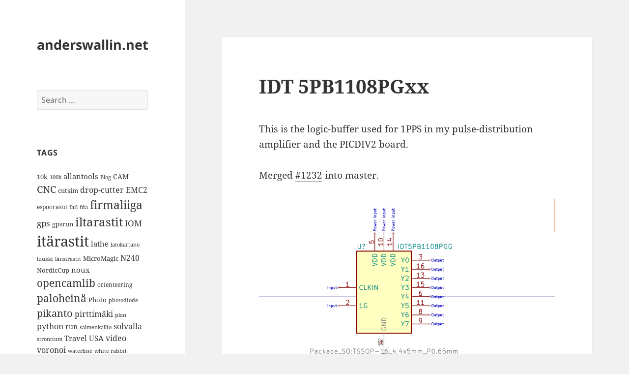

--- FILE ---
content_type: text/html; charset=UTF-8
request_url: https://www.anderswallin.net/2018/12/idt-5pb1108pgxx/
body_size: 67706
content:
<!DOCTYPE html>
<html lang="en-US" class="no-js">
<head>
	<meta charset="UTF-8">
	<meta name="viewport" content="width=device-width">
	<link rel="profile" href="https://gmpg.org/xfn/11">
	<link rel="pingback" href="https://www.anderswallin.net/xmlrpc.php">
	<script>(function(html){html.className = html.className.replace(/\bno-js\b/,'js')})(document.documentElement);</script>
<title>IDT 5PB1108PGxx &#8211; anderswallin.net</title>
<meta name='robots' content='max-image-preview:large' />
<link rel="alternate" type="application/rss+xml" title="anderswallin.net &raquo; Feed" href="https://www.anderswallin.net/feed/" />
<link rel="alternate" type="application/rss+xml" title="anderswallin.net &raquo; Comments Feed" href="https://www.anderswallin.net/comments/feed/" />
<link rel="alternate" type="application/rss+xml" title="anderswallin.net &raquo; IDT 5PB1108PGxx Comments Feed" href="https://www.anderswallin.net/2018/12/idt-5pb1108pgxx/feed/" />
<script>
window._wpemojiSettings = {"baseUrl":"https:\/\/s.w.org\/images\/core\/emoji\/15.0.3\/72x72\/","ext":".png","svgUrl":"https:\/\/s.w.org\/images\/core\/emoji\/15.0.3\/svg\/","svgExt":".svg","source":{"concatemoji":"https:\/\/www.anderswallin.net\/wp-includes\/js\/wp-emoji-release.min.js?ver=6.5.7"}};
/*! This file is auto-generated */
!function(i,n){var o,s,e;function c(e){try{var t={supportTests:e,timestamp:(new Date).valueOf()};sessionStorage.setItem(o,JSON.stringify(t))}catch(e){}}function p(e,t,n){e.clearRect(0,0,e.canvas.width,e.canvas.height),e.fillText(t,0,0);var t=new Uint32Array(e.getImageData(0,0,e.canvas.width,e.canvas.height).data),r=(e.clearRect(0,0,e.canvas.width,e.canvas.height),e.fillText(n,0,0),new Uint32Array(e.getImageData(0,0,e.canvas.width,e.canvas.height).data));return t.every(function(e,t){return e===r[t]})}function u(e,t,n){switch(t){case"flag":return n(e,"\ud83c\udff3\ufe0f\u200d\u26a7\ufe0f","\ud83c\udff3\ufe0f\u200b\u26a7\ufe0f")?!1:!n(e,"\ud83c\uddfa\ud83c\uddf3","\ud83c\uddfa\u200b\ud83c\uddf3")&&!n(e,"\ud83c\udff4\udb40\udc67\udb40\udc62\udb40\udc65\udb40\udc6e\udb40\udc67\udb40\udc7f","\ud83c\udff4\u200b\udb40\udc67\u200b\udb40\udc62\u200b\udb40\udc65\u200b\udb40\udc6e\u200b\udb40\udc67\u200b\udb40\udc7f");case"emoji":return!n(e,"\ud83d\udc26\u200d\u2b1b","\ud83d\udc26\u200b\u2b1b")}return!1}function f(e,t,n){var r="undefined"!=typeof WorkerGlobalScope&&self instanceof WorkerGlobalScope?new OffscreenCanvas(300,150):i.createElement("canvas"),a=r.getContext("2d",{willReadFrequently:!0}),o=(a.textBaseline="top",a.font="600 32px Arial",{});return e.forEach(function(e){o[e]=t(a,e,n)}),o}function t(e){var t=i.createElement("script");t.src=e,t.defer=!0,i.head.appendChild(t)}"undefined"!=typeof Promise&&(o="wpEmojiSettingsSupports",s=["flag","emoji"],n.supports={everything:!0,everythingExceptFlag:!0},e=new Promise(function(e){i.addEventListener("DOMContentLoaded",e,{once:!0})}),new Promise(function(t){var n=function(){try{var e=JSON.parse(sessionStorage.getItem(o));if("object"==typeof e&&"number"==typeof e.timestamp&&(new Date).valueOf()<e.timestamp+604800&&"object"==typeof e.supportTests)return e.supportTests}catch(e){}return null}();if(!n){if("undefined"!=typeof Worker&&"undefined"!=typeof OffscreenCanvas&&"undefined"!=typeof URL&&URL.createObjectURL&&"undefined"!=typeof Blob)try{var e="postMessage("+f.toString()+"("+[JSON.stringify(s),u.toString(),p.toString()].join(",")+"));",r=new Blob([e],{type:"text/javascript"}),a=new Worker(URL.createObjectURL(r),{name:"wpTestEmojiSupports"});return void(a.onmessage=function(e){c(n=e.data),a.terminate(),t(n)})}catch(e){}c(n=f(s,u,p))}t(n)}).then(function(e){for(var t in e)n.supports[t]=e[t],n.supports.everything=n.supports.everything&&n.supports[t],"flag"!==t&&(n.supports.everythingExceptFlag=n.supports.everythingExceptFlag&&n.supports[t]);n.supports.everythingExceptFlag=n.supports.everythingExceptFlag&&!n.supports.flag,n.DOMReady=!1,n.readyCallback=function(){n.DOMReady=!0}}).then(function(){return e}).then(function(){var e;n.supports.everything||(n.readyCallback(),(e=n.source||{}).concatemoji?t(e.concatemoji):e.wpemoji&&e.twemoji&&(t(e.twemoji),t(e.wpemoji)))}))}((window,document),window._wpemojiSettings);
</script>
<style id='wp-emoji-styles-inline-css'>

	img.wp-smiley, img.emoji {
		display: inline !important;
		border: none !important;
		box-shadow: none !important;
		height: 1em !important;
		width: 1em !important;
		margin: 0 0.07em !important;
		vertical-align: -0.1em !important;
		background: none !important;
		padding: 0 !important;
	}
</style>
<link rel='stylesheet' id='wp-block-library-css' href='https://www.anderswallin.net/wp-includes/css/dist/block-library/style.min.css?ver=6.5.7' media='all' />
<style id='wp-block-library-theme-inline-css'>
.wp-block-audio figcaption{color:#555;font-size:13px;text-align:center}.is-dark-theme .wp-block-audio figcaption{color:#ffffffa6}.wp-block-audio{margin:0 0 1em}.wp-block-code{border:1px solid #ccc;border-radius:4px;font-family:Menlo,Consolas,monaco,monospace;padding:.8em 1em}.wp-block-embed figcaption{color:#555;font-size:13px;text-align:center}.is-dark-theme .wp-block-embed figcaption{color:#ffffffa6}.wp-block-embed{margin:0 0 1em}.blocks-gallery-caption{color:#555;font-size:13px;text-align:center}.is-dark-theme .blocks-gallery-caption{color:#ffffffa6}.wp-block-image figcaption{color:#555;font-size:13px;text-align:center}.is-dark-theme .wp-block-image figcaption{color:#ffffffa6}.wp-block-image{margin:0 0 1em}.wp-block-pullquote{border-bottom:4px solid;border-top:4px solid;color:currentColor;margin-bottom:1.75em}.wp-block-pullquote cite,.wp-block-pullquote footer,.wp-block-pullquote__citation{color:currentColor;font-size:.8125em;font-style:normal;text-transform:uppercase}.wp-block-quote{border-left:.25em solid;margin:0 0 1.75em;padding-left:1em}.wp-block-quote cite,.wp-block-quote footer{color:currentColor;font-size:.8125em;font-style:normal;position:relative}.wp-block-quote.has-text-align-right{border-left:none;border-right:.25em solid;padding-left:0;padding-right:1em}.wp-block-quote.has-text-align-center{border:none;padding-left:0}.wp-block-quote.is-large,.wp-block-quote.is-style-large,.wp-block-quote.is-style-plain{border:none}.wp-block-search .wp-block-search__label{font-weight:700}.wp-block-search__button{border:1px solid #ccc;padding:.375em .625em}:where(.wp-block-group.has-background){padding:1.25em 2.375em}.wp-block-separator.has-css-opacity{opacity:.4}.wp-block-separator{border:none;border-bottom:2px solid;margin-left:auto;margin-right:auto}.wp-block-separator.has-alpha-channel-opacity{opacity:1}.wp-block-separator:not(.is-style-wide):not(.is-style-dots){width:100px}.wp-block-separator.has-background:not(.is-style-dots){border-bottom:none;height:1px}.wp-block-separator.has-background:not(.is-style-wide):not(.is-style-dots){height:2px}.wp-block-table{margin:0 0 1em}.wp-block-table td,.wp-block-table th{word-break:normal}.wp-block-table figcaption{color:#555;font-size:13px;text-align:center}.is-dark-theme .wp-block-table figcaption{color:#ffffffa6}.wp-block-video figcaption{color:#555;font-size:13px;text-align:center}.is-dark-theme .wp-block-video figcaption{color:#ffffffa6}.wp-block-video{margin:0 0 1em}.wp-block-template-part.has-background{margin-bottom:0;margin-top:0;padding:1.25em 2.375em}
</style>
<style id='classic-theme-styles-inline-css'>
/*! This file is auto-generated */
.wp-block-button__link{color:#fff;background-color:#32373c;border-radius:9999px;box-shadow:none;text-decoration:none;padding:calc(.667em + 2px) calc(1.333em + 2px);font-size:1.125em}.wp-block-file__button{background:#32373c;color:#fff;text-decoration:none}
</style>
<style id='global-styles-inline-css'>
body{--wp--preset--color--black: #000000;--wp--preset--color--cyan-bluish-gray: #abb8c3;--wp--preset--color--white: #fff;--wp--preset--color--pale-pink: #f78da7;--wp--preset--color--vivid-red: #cf2e2e;--wp--preset--color--luminous-vivid-orange: #ff6900;--wp--preset--color--luminous-vivid-amber: #fcb900;--wp--preset--color--light-green-cyan: #7bdcb5;--wp--preset--color--vivid-green-cyan: #00d084;--wp--preset--color--pale-cyan-blue: #8ed1fc;--wp--preset--color--vivid-cyan-blue: #0693e3;--wp--preset--color--vivid-purple: #9b51e0;--wp--preset--color--dark-gray: #111;--wp--preset--color--light-gray: #f1f1f1;--wp--preset--color--yellow: #f4ca16;--wp--preset--color--dark-brown: #352712;--wp--preset--color--medium-pink: #e53b51;--wp--preset--color--light-pink: #ffe5d1;--wp--preset--color--dark-purple: #2e2256;--wp--preset--color--purple: #674970;--wp--preset--color--blue-gray: #22313f;--wp--preset--color--bright-blue: #55c3dc;--wp--preset--color--light-blue: #e9f2f9;--wp--preset--gradient--vivid-cyan-blue-to-vivid-purple: linear-gradient(135deg,rgba(6,147,227,1) 0%,rgb(155,81,224) 100%);--wp--preset--gradient--light-green-cyan-to-vivid-green-cyan: linear-gradient(135deg,rgb(122,220,180) 0%,rgb(0,208,130) 100%);--wp--preset--gradient--luminous-vivid-amber-to-luminous-vivid-orange: linear-gradient(135deg,rgba(252,185,0,1) 0%,rgba(255,105,0,1) 100%);--wp--preset--gradient--luminous-vivid-orange-to-vivid-red: linear-gradient(135deg,rgba(255,105,0,1) 0%,rgb(207,46,46) 100%);--wp--preset--gradient--very-light-gray-to-cyan-bluish-gray: linear-gradient(135deg,rgb(238,238,238) 0%,rgb(169,184,195) 100%);--wp--preset--gradient--cool-to-warm-spectrum: linear-gradient(135deg,rgb(74,234,220) 0%,rgb(151,120,209) 20%,rgb(207,42,186) 40%,rgb(238,44,130) 60%,rgb(251,105,98) 80%,rgb(254,248,76) 100%);--wp--preset--gradient--blush-light-purple: linear-gradient(135deg,rgb(255,206,236) 0%,rgb(152,150,240) 100%);--wp--preset--gradient--blush-bordeaux: linear-gradient(135deg,rgb(254,205,165) 0%,rgb(254,45,45) 50%,rgb(107,0,62) 100%);--wp--preset--gradient--luminous-dusk: linear-gradient(135deg,rgb(255,203,112) 0%,rgb(199,81,192) 50%,rgb(65,88,208) 100%);--wp--preset--gradient--pale-ocean: linear-gradient(135deg,rgb(255,245,203) 0%,rgb(182,227,212) 50%,rgb(51,167,181) 100%);--wp--preset--gradient--electric-grass: linear-gradient(135deg,rgb(202,248,128) 0%,rgb(113,206,126) 100%);--wp--preset--gradient--midnight: linear-gradient(135deg,rgb(2,3,129) 0%,rgb(40,116,252) 100%);--wp--preset--gradient--dark-gray-gradient-gradient: linear-gradient(90deg, rgba(17,17,17,1) 0%, rgba(42,42,42,1) 100%);--wp--preset--gradient--light-gray-gradient: linear-gradient(90deg, rgba(241,241,241,1) 0%, rgba(215,215,215,1) 100%);--wp--preset--gradient--white-gradient: linear-gradient(90deg, rgba(255,255,255,1) 0%, rgba(230,230,230,1) 100%);--wp--preset--gradient--yellow-gradient: linear-gradient(90deg, rgba(244,202,22,1) 0%, rgba(205,168,10,1) 100%);--wp--preset--gradient--dark-brown-gradient: linear-gradient(90deg, rgba(53,39,18,1) 0%, rgba(91,67,31,1) 100%);--wp--preset--gradient--medium-pink-gradient: linear-gradient(90deg, rgba(229,59,81,1) 0%, rgba(209,28,51,1) 100%);--wp--preset--gradient--light-pink-gradient: linear-gradient(90deg, rgba(255,229,209,1) 0%, rgba(255,200,158,1) 100%);--wp--preset--gradient--dark-purple-gradient: linear-gradient(90deg, rgba(46,34,86,1) 0%, rgba(66,48,123,1) 100%);--wp--preset--gradient--purple-gradient: linear-gradient(90deg, rgba(103,73,112,1) 0%, rgba(131,93,143,1) 100%);--wp--preset--gradient--blue-gray-gradient: linear-gradient(90deg, rgba(34,49,63,1) 0%, rgba(52,75,96,1) 100%);--wp--preset--gradient--bright-blue-gradient: linear-gradient(90deg, rgba(85,195,220,1) 0%, rgba(43,180,211,1) 100%);--wp--preset--gradient--light-blue-gradient: linear-gradient(90deg, rgba(233,242,249,1) 0%, rgba(193,218,238,1) 100%);--wp--preset--font-size--small: 13px;--wp--preset--font-size--medium: 20px;--wp--preset--font-size--large: 36px;--wp--preset--font-size--x-large: 42px;--wp--preset--spacing--20: 0.44rem;--wp--preset--spacing--30: 0.67rem;--wp--preset--spacing--40: 1rem;--wp--preset--spacing--50: 1.5rem;--wp--preset--spacing--60: 2.25rem;--wp--preset--spacing--70: 3.38rem;--wp--preset--spacing--80: 5.06rem;--wp--preset--shadow--natural: 6px 6px 9px rgba(0, 0, 0, 0.2);--wp--preset--shadow--deep: 12px 12px 50px rgba(0, 0, 0, 0.4);--wp--preset--shadow--sharp: 6px 6px 0px rgba(0, 0, 0, 0.2);--wp--preset--shadow--outlined: 6px 6px 0px -3px rgba(255, 255, 255, 1), 6px 6px rgba(0, 0, 0, 1);--wp--preset--shadow--crisp: 6px 6px 0px rgba(0, 0, 0, 1);}:where(.is-layout-flex){gap: 0.5em;}:where(.is-layout-grid){gap: 0.5em;}body .is-layout-flex{display: flex;}body .is-layout-flex{flex-wrap: wrap;align-items: center;}body .is-layout-flex > *{margin: 0;}body .is-layout-grid{display: grid;}body .is-layout-grid > *{margin: 0;}:where(.wp-block-columns.is-layout-flex){gap: 2em;}:where(.wp-block-columns.is-layout-grid){gap: 2em;}:where(.wp-block-post-template.is-layout-flex){gap: 1.25em;}:where(.wp-block-post-template.is-layout-grid){gap: 1.25em;}.has-black-color{color: var(--wp--preset--color--black) !important;}.has-cyan-bluish-gray-color{color: var(--wp--preset--color--cyan-bluish-gray) !important;}.has-white-color{color: var(--wp--preset--color--white) !important;}.has-pale-pink-color{color: var(--wp--preset--color--pale-pink) !important;}.has-vivid-red-color{color: var(--wp--preset--color--vivid-red) !important;}.has-luminous-vivid-orange-color{color: var(--wp--preset--color--luminous-vivid-orange) !important;}.has-luminous-vivid-amber-color{color: var(--wp--preset--color--luminous-vivid-amber) !important;}.has-light-green-cyan-color{color: var(--wp--preset--color--light-green-cyan) !important;}.has-vivid-green-cyan-color{color: var(--wp--preset--color--vivid-green-cyan) !important;}.has-pale-cyan-blue-color{color: var(--wp--preset--color--pale-cyan-blue) !important;}.has-vivid-cyan-blue-color{color: var(--wp--preset--color--vivid-cyan-blue) !important;}.has-vivid-purple-color{color: var(--wp--preset--color--vivid-purple) !important;}.has-black-background-color{background-color: var(--wp--preset--color--black) !important;}.has-cyan-bluish-gray-background-color{background-color: var(--wp--preset--color--cyan-bluish-gray) !important;}.has-white-background-color{background-color: var(--wp--preset--color--white) !important;}.has-pale-pink-background-color{background-color: var(--wp--preset--color--pale-pink) !important;}.has-vivid-red-background-color{background-color: var(--wp--preset--color--vivid-red) !important;}.has-luminous-vivid-orange-background-color{background-color: var(--wp--preset--color--luminous-vivid-orange) !important;}.has-luminous-vivid-amber-background-color{background-color: var(--wp--preset--color--luminous-vivid-amber) !important;}.has-light-green-cyan-background-color{background-color: var(--wp--preset--color--light-green-cyan) !important;}.has-vivid-green-cyan-background-color{background-color: var(--wp--preset--color--vivid-green-cyan) !important;}.has-pale-cyan-blue-background-color{background-color: var(--wp--preset--color--pale-cyan-blue) !important;}.has-vivid-cyan-blue-background-color{background-color: var(--wp--preset--color--vivid-cyan-blue) !important;}.has-vivid-purple-background-color{background-color: var(--wp--preset--color--vivid-purple) !important;}.has-black-border-color{border-color: var(--wp--preset--color--black) !important;}.has-cyan-bluish-gray-border-color{border-color: var(--wp--preset--color--cyan-bluish-gray) !important;}.has-white-border-color{border-color: var(--wp--preset--color--white) !important;}.has-pale-pink-border-color{border-color: var(--wp--preset--color--pale-pink) !important;}.has-vivid-red-border-color{border-color: var(--wp--preset--color--vivid-red) !important;}.has-luminous-vivid-orange-border-color{border-color: var(--wp--preset--color--luminous-vivid-orange) !important;}.has-luminous-vivid-amber-border-color{border-color: var(--wp--preset--color--luminous-vivid-amber) !important;}.has-light-green-cyan-border-color{border-color: var(--wp--preset--color--light-green-cyan) !important;}.has-vivid-green-cyan-border-color{border-color: var(--wp--preset--color--vivid-green-cyan) !important;}.has-pale-cyan-blue-border-color{border-color: var(--wp--preset--color--pale-cyan-blue) !important;}.has-vivid-cyan-blue-border-color{border-color: var(--wp--preset--color--vivid-cyan-blue) !important;}.has-vivid-purple-border-color{border-color: var(--wp--preset--color--vivid-purple) !important;}.has-vivid-cyan-blue-to-vivid-purple-gradient-background{background: var(--wp--preset--gradient--vivid-cyan-blue-to-vivid-purple) !important;}.has-light-green-cyan-to-vivid-green-cyan-gradient-background{background: var(--wp--preset--gradient--light-green-cyan-to-vivid-green-cyan) !important;}.has-luminous-vivid-amber-to-luminous-vivid-orange-gradient-background{background: var(--wp--preset--gradient--luminous-vivid-amber-to-luminous-vivid-orange) !important;}.has-luminous-vivid-orange-to-vivid-red-gradient-background{background: var(--wp--preset--gradient--luminous-vivid-orange-to-vivid-red) !important;}.has-very-light-gray-to-cyan-bluish-gray-gradient-background{background: var(--wp--preset--gradient--very-light-gray-to-cyan-bluish-gray) !important;}.has-cool-to-warm-spectrum-gradient-background{background: var(--wp--preset--gradient--cool-to-warm-spectrum) !important;}.has-blush-light-purple-gradient-background{background: var(--wp--preset--gradient--blush-light-purple) !important;}.has-blush-bordeaux-gradient-background{background: var(--wp--preset--gradient--blush-bordeaux) !important;}.has-luminous-dusk-gradient-background{background: var(--wp--preset--gradient--luminous-dusk) !important;}.has-pale-ocean-gradient-background{background: var(--wp--preset--gradient--pale-ocean) !important;}.has-electric-grass-gradient-background{background: var(--wp--preset--gradient--electric-grass) !important;}.has-midnight-gradient-background{background: var(--wp--preset--gradient--midnight) !important;}.has-small-font-size{font-size: var(--wp--preset--font-size--small) !important;}.has-medium-font-size{font-size: var(--wp--preset--font-size--medium) !important;}.has-large-font-size{font-size: var(--wp--preset--font-size--large) !important;}.has-x-large-font-size{font-size: var(--wp--preset--font-size--x-large) !important;}
.wp-block-navigation a:where(:not(.wp-element-button)){color: inherit;}
:where(.wp-block-post-template.is-layout-flex){gap: 1.25em;}:where(.wp-block-post-template.is-layout-grid){gap: 1.25em;}
:where(.wp-block-columns.is-layout-flex){gap: 2em;}:where(.wp-block-columns.is-layout-grid){gap: 2em;}
.wp-block-pullquote{font-size: 1.5em;line-height: 1.6;}
</style>
<link rel='stylesheet' id='wp-syntax-css-css' href='https://www.anderswallin.net/wp-content/plugins/wp-syntax/css/wp-syntax.css?ver=1.2' media='all' />
<link rel='stylesheet' id='twentyfifteen-fonts-css' href='https://www.anderswallin.net/wp-content/themes/twentyfifteen/assets/fonts/noto-sans-plus-noto-serif-plus-inconsolata.css?ver=20230328' media='all' />
<link rel='stylesheet' id='genericons-css' href='https://www.anderswallin.net/wp-content/themes/twentyfifteen/genericons/genericons.css?ver=20201026' media='all' />
<link rel='stylesheet' id='twentyfifteen-style-css' href='https://www.anderswallin.net/wp-content/themes/twentyfifteen/style.css?ver=20240402' media='all' />
<link rel='stylesheet' id='twentyfifteen-block-style-css' href='https://www.anderswallin.net/wp-content/themes/twentyfifteen/css/blocks.css?ver=20240210' media='all' />
<script src="https://www.anderswallin.net/wp-includes/js/jquery/jquery.min.js?ver=3.7.1" id="jquery-core-js"></script>
<script src="https://www.anderswallin.net/wp-includes/js/jquery/jquery-migrate.min.js?ver=3.4.1" id="jquery-migrate-js"></script>
<script id="twentyfifteen-script-js-extra">
var screenReaderText = {"expand":"<span class=\"screen-reader-text\">expand child menu<\/span>","collapse":"<span class=\"screen-reader-text\">collapse child menu<\/span>"};
</script>
<script src="https://www.anderswallin.net/wp-content/themes/twentyfifteen/js/functions.js?ver=20221101" id="twentyfifteen-script-js" defer data-wp-strategy="defer"></script>
<link rel="https://api.w.org/" href="https://www.anderswallin.net/wp-json/" /><link rel="alternate" type="application/json" href="https://www.anderswallin.net/wp-json/wp/v2/posts/8534" /><link rel="EditURI" type="application/rsd+xml" title="RSD" href="https://www.anderswallin.net/xmlrpc.php?rsd" />
<meta name="generator" content="WordPress 6.5.7" />
<link rel="canonical" href="https://www.anderswallin.net/2018/12/idt-5pb1108pgxx/" />
<link rel='shortlink' href='https://www.anderswallin.net/?p=8534' />
<link rel="alternate" type="application/json+oembed" href="https://www.anderswallin.net/wp-json/oembed/1.0/embed?url=https%3A%2F%2Fwww.anderswallin.net%2F2018%2F12%2Fidt-5pb1108pgxx%2F" />
<link rel="alternate" type="text/xml+oembed" href="https://www.anderswallin.net/wp-json/oembed/1.0/embed?url=https%3A%2F%2Fwww.anderswallin.net%2F2018%2F12%2Fidt-5pb1108pgxx%2F&#038;format=xml" />
<script type="text/javascript"> 

/**  all layers have to be in this global array - in further process each map will have something like vectorM[map_ol3js_n][layer_n] */
var vectorM = [[]];


/** put translations from PHP/mo to JavaScript */
var translations = [];

/** global GET-Parameters */
var HTTP_GET_VARS = [];

</script><!-- OSM plugin V6.0.2: did not add geo meta tags. --> 
<style>.recentcomments a{display:inline !important;padding:0 !important;margin:0 !important;}</style>
<style type="text/css">
.a-stats {
	width: auto;
}
.a-stats a {
	background: #7CA821;
	background-image:-moz-linear-gradient(0% 100% 90deg,#5F8E14,#7CA821);
	background-image:-webkit-gradient(linear,0% 0,0% 100%,from(#7CA821),to(#5F8E14));
	border: 1px solid #5F8E14;
	border-radius:3px;
	color: #CFEA93;
	cursor: pointer;
	display: block;
	font-weight: normal;
	height: 100%;
	-moz-border-radius:3px;
	padding: 7px 0 8px;
	text-align: center;
	text-decoration: none;
	-webkit-border-radius:3px;
	width: 100%;
}
.a-stats a:hover {
	text-decoration: none;
	background-image:-moz-linear-gradient(0% 100% 90deg,#6F9C1B,#659417);
	background-image:-webkit-gradient(linear,0% 0,0% 100%,from(#659417),to(#6F9C1B));
}
.a-stats .count {
	color: #FFF;
	display: block;
	font-size: 15px;
	line-height: 16px;
	padding: 0 13px;
	white-space: nowrap;
}
</style>

</head>

<body class="post-template-default single single-post postid-8534 single-format-standard wp-embed-responsive">
<div id="page" class="hfeed site">
	<a class="skip-link screen-reader-text" href="#content">
		Skip to content	</a>

	<div id="sidebar" class="sidebar">
		<header id="masthead" class="site-header">
			<div class="site-branding">
										<p class="site-title"><a href="https://www.anderswallin.net/" rel="home">anderswallin.net</a></p>
										<button class="secondary-toggle">Menu and widgets</button>
			</div><!-- .site-branding -->
		</header><!-- .site-header -->

			<div id="secondary" class="secondary">

		
		
					<div id="widget-area" class="widget-area" role="complementary">
				<aside id="search-6" class="widget widget_search"><form role="search" method="get" class="search-form" action="https://www.anderswallin.net/">
				<label>
					<span class="screen-reader-text">Search for:</span>
					<input type="search" class="search-field" placeholder="Search &hellip;" value="" name="s" />
				</label>
				<input type="submit" class="search-submit screen-reader-text" value="Search" />
			</form></aside><aside id="tag_cloud-3" class="widget widget_tag_cloud"><h2 class="widget-title">Tags</h2><nav aria-label="Tags"><div class="tagcloud"><ul class='wp-tag-cloud' role='list'>
	<li><a href="https://www.anderswallin.net/tag/10k/" class="tag-cloud-link tag-link-32 tag-link-position-1" style="font-size: 9.6666666666667pt;" aria-label="10k (14 items)">10k</a></li>
	<li><a href="https://www.anderswallin.net/tag/100k/" class="tag-cloud-link tag-link-30 tag-link-position-2" style="font-size: 8pt;" aria-label="100k (11 items)">100k</a></li>
	<li><a href="https://www.anderswallin.net/tag/allantools/" class="tag-cloud-link tag-link-641 tag-link-position-3" style="font-size: 11.333333333333pt;" aria-label="allantools (18 items)">allantools</a></li>
	<li><a href="https://www.anderswallin.net/tag/blog/" class="tag-cloud-link tag-link-687 tag-link-position-4" style="font-size: 8pt;" aria-label="Blog (11 items)">Blog</a></li>
	<li><a href="https://www.anderswallin.net/tag/cam/" class="tag-cloud-link tag-link-696 tag-link-position-5" style="font-size: 10.5pt;" aria-label="CAM (16 items)">CAM</a></li>
	<li><a href="https://www.anderswallin.net/tag/cnc/" class="tag-cloud-link tag-link-688 tag-link-position-6" style="font-size: 14.833333333333pt;" aria-label="CNC (30 items)">CNC</a></li>
	<li><a href="https://www.anderswallin.net/tag/cutsim/" class="tag-cloud-link tag-link-124 tag-link-position-7" style="font-size: 9.6666666666667pt;" aria-label="cutsim (14 items)">cutsim</a></li>
	<li><a href="https://www.anderswallin.net/tag/drop-cutter/" class="tag-cloud-link tag-link-136 tag-link-position-8" style="font-size: 12pt;" aria-label="drop-cutter (20 items)">drop-cutter</a></li>
	<li><a href="https://www.anderswallin.net/tag/emc2/" class="tag-cloud-link tag-link-141 tag-link-position-9" style="font-size: 12pt;" aria-label="EMC2 (20 items)">EMC2</a></li>
	<li><a href="https://www.anderswallin.net/tag/espoorastit/" class="tag-cloud-link tag-link-546 tag-link-position-10" style="font-size: 9.1666666666667pt;" aria-label="espoorastit (13 items)">espoorastit</a></li>
	<li><a href="https://www.anderswallin.net/tag/fail/" class="tag-cloud-link tag-link-148 tag-link-position-11" style="font-size: 8pt;" aria-label="fail (11 items)">fail</a></li>
	<li><a href="https://www.anderswallin.net/tag/fda/" class="tag-cloud-link tag-link-722 tag-link-position-12" style="font-size: 8pt;" aria-label="fda (11 items)">fda</a></li>
	<li><a href="https://www.anderswallin.net/tag/firmaliiga-2/" class="tag-cloud-link tag-link-533 tag-link-position-13" style="font-size: 17.333333333333pt;" aria-label="firmaliiga (43 items)">firmaliiga</a></li>
	<li><a href="https://www.anderswallin.net/tag/gps/" class="tag-cloud-link tag-link-169 tag-link-position-14" style="font-size: 12.666666666667pt;" aria-label="gps (22 items)">gps</a></li>
	<li><a href="https://www.anderswallin.net/tag/gpsrun/" class="tag-cloud-link tag-link-170 tag-link-position-15" style="font-size: 10pt;" aria-label="gpsrun (15 items)">gpsrun</a></li>
	<li><a href="https://www.anderswallin.net/tag/iltarastit/" class="tag-cloud-link tag-link-468 tag-link-position-16" style="font-size: 18.166666666667pt;" aria-label="iltarastit (48 items)">iltarastit</a></li>
	<li><a href="https://www.anderswallin.net/tag/iom/" class="tag-cloud-link tag-link-192 tag-link-position-17" style="font-size: 12.666666666667pt;" aria-label="IOM (22 items)">IOM</a></li>
	<li><a href="https://www.anderswallin.net/tag/itarastit/" class="tag-cloud-link tag-link-534 tag-link-position-18" style="font-size: 22pt;" aria-label="itärastit (83 items)">itärastit</a></li>
	<li><a href="https://www.anderswallin.net/tag/lathe/" class="tag-cloud-link tag-link-206 tag-link-position-19" style="font-size: 11.333333333333pt;" aria-label="lathe (18 items)">lathe</a></li>
	<li><a href="https://www.anderswallin.net/tag/latokartano/" class="tag-cloud-link tag-link-535 tag-link-position-20" style="font-size: 8.5pt;" aria-label="latokartano (12 items)">latokartano</a></li>
	<li><a href="https://www.anderswallin.net/tag/luukki/" class="tag-cloud-link tag-link-639 tag-link-position-21" style="font-size: 8pt;" aria-label="luukki (11 items)">luukki</a></li>
	<li><a href="https://www.anderswallin.net/tag/lansirastit/" class="tag-cloud-link tag-link-536 tag-link-position-22" style="font-size: 8.5pt;" aria-label="länsirastit (12 items)">länsirastit</a></li>
	<li><a href="https://www.anderswallin.net/tag/micromagic/" class="tag-cloud-link tag-link-690 tag-link-position-23" style="font-size: 9.6666666666667pt;" aria-label="MicroMagic (14 items)">MicroMagic</a></li>
	<li><a href="https://www.anderswallin.net/tag/n240/" class="tag-cloud-link tag-link-245 tag-link-position-24" style="font-size: 11.666666666667pt;" aria-label="N240 (19 items)">N240</a></li>
	<li><a href="https://www.anderswallin.net/tag/nordiccup/" class="tag-cloud-link tag-link-257 tag-link-position-25" style="font-size: 9.6666666666667pt;" aria-label="NordicCup (14 items)">NordicCup</a></li>
	<li><a href="https://www.anderswallin.net/tag/noux/" class="tag-cloud-link tag-link-259 tag-link-position-26" style="font-size: 11pt;" aria-label="noux (17 items)">noux</a></li>
	<li><a href="https://www.anderswallin.net/tag/opencamlib/" class="tag-cloud-link tag-link-264 tag-link-position-27" style="font-size: 15.666666666667pt;" aria-label="opencamlib (34 items)">opencamlib</a></li>
	<li><a href="https://www.anderswallin.net/tag/orienteering/" class="tag-cloud-link tag-link-269 tag-link-position-28" style="font-size: 9.1666666666667pt;" aria-label="orienteering (13 items)">orienteering</a></li>
	<li><a href="https://www.anderswallin.net/tag/paloheina/" class="tag-cloud-link tag-link-588 tag-link-position-29" style="font-size: 15.666666666667pt;" aria-label="paloheinä (34 items)">paloheinä</a></li>
	<li><a href="https://www.anderswallin.net/tag/photo/" class="tag-cloud-link tag-link-691 tag-link-position-30" style="font-size: 9.6666666666667pt;" aria-label="Photo (14 items)">Photo</a></li>
	<li><a href="https://www.anderswallin.net/tag/photodiode/" class="tag-cloud-link tag-link-495 tag-link-position-31" style="font-size: 8.5pt;" aria-label="photodiode (12 items)">photodiode</a></li>
	<li><a href="https://www.anderswallin.net/tag/pikanto/" class="tag-cloud-link tag-link-280 tag-link-position-32" style="font-size: 14.833333333333pt;" aria-label="pikanto (30 items)">pikanto</a></li>
	<li><a href="https://www.anderswallin.net/tag/pirttimaki/" class="tag-cloud-link tag-link-625 tag-link-position-33" style="font-size: 12.333333333333pt;" aria-label="pirttimäki (21 items)">pirttimäki</a></li>
	<li><a href="https://www.anderswallin.net/tag/plan/" class="tag-cloud-link tag-link-281 tag-link-position-34" style="font-size: 8pt;" aria-label="plan (11 items)">plan</a></li>
	<li><a href="https://www.anderswallin.net/tag/python/" class="tag-cloud-link tag-link-291 tag-link-position-35" style="font-size: 12.333333333333pt;" aria-label="python (21 items)">python</a></li>
	<li><a href="https://www.anderswallin.net/tag/run/" class="tag-cloud-link tag-link-311 tag-link-position-36" style="font-size: 10.5pt;" aria-label="run (16 items)">run</a></li>
	<li><a href="https://www.anderswallin.net/tag/salmenkallio/" class="tag-cloud-link tag-link-549 tag-link-position-37" style="font-size: 8pt;" aria-label="salmenkallio (11 items)">salmenkallio</a></li>
	<li><a href="https://www.anderswallin.net/tag/solvalla/" class="tag-cloud-link tag-link-532 tag-link-position-38" style="font-size: 12pt;" aria-label="solvalla (20 items)">solvalla</a></li>
	<li><a href="https://www.anderswallin.net/tag/strontium/" class="tag-cloud-link tag-link-513 tag-link-position-39" style="font-size: 8.5pt;" aria-label="strontium (12 items)">strontium</a></li>
	<li><a href="https://www.anderswallin.net/tag/travel/" class="tag-cloud-link tag-link-695 tag-link-position-40" style="font-size: 11.333333333333pt;" aria-label="Travel (18 items)">Travel</a></li>
	<li><a href="https://www.anderswallin.net/tag/usa/" class="tag-cloud-link tag-link-374 tag-link-position-41" style="font-size: 11pt;" aria-label="USA (17 items)">USA</a></li>
	<li><a href="https://www.anderswallin.net/tag/video/" class="tag-cloud-link tag-link-375 tag-link-position-42" style="font-size: 12.333333333333pt;" aria-label="video (21 items)">video</a></li>
	<li><a href="https://www.anderswallin.net/tag/voronoi/" class="tag-cloud-link tag-link-377 tag-link-position-43" style="font-size: 11.666666666667pt;" aria-label="voronoi (19 items)">voronoi</a></li>
	<li><a href="https://www.anderswallin.net/tag/waterline/" class="tag-cloud-link tag-link-381 tag-link-position-44" style="font-size: 8pt;" aria-label="waterline (11 items)">waterline</a></li>
	<li><a href="https://www.anderswallin.net/tag/white-rabbit/" class="tag-cloud-link tag-link-528 tag-link-position-45" style="font-size: 8.5pt;" aria-label="white rabbit (12 items)">white rabbit</a></li>
</ul>
</div>
</nav></aside><aside id="pages-7" class="widget widget_pages"><h2 class="widget-title">Pages</h2><nav aria-label="Pages">
			<ul>
				<li class="page_item page-item-19"><a href="https://www.anderswallin.net/about/">About</a></li>
<li class="page_item page-item-135"><a href="https://www.anderswallin.net/cam/">CAM</a></li>
<li class="page_item page-item-8322"><a href="https://www.anderswallin.net/open-hardware/">Open Hardware</a></li>
<li class="page_item page-item-8442"><a href="https://www.anderswallin.net/open-source-software/">Open Source Software</a></li>
<li class="page_item page-item-125"><a href="https://www.anderswallin.net/radiosailing-links/model-boats/">Model Boats</a></li>
			</ul>

			</nav></aside><aside id="recent-comments-3" class="widget widget_recent_comments"><h2 class="widget-title">Recent Comments</h2><nav aria-label="Recent Comments"><ul id="recentcomments"><li class="recentcomments"><span class="comment-author-link">Jari</span> on <a href="https://www.anderswallin.net/2024/04/akaslompolo-2024/#comment-1769810">Äkäslompolo 2024</a></li><li class="recentcomments"><span class="comment-author-link">admin</span> on <a href="https://www.anderswallin.net/2014/07/pulse-stretcher-v2/#comment-1767941">Pulse Stretcher - V2</a></li><li class="recentcomments"><span class="comment-author-link">AL</span> on <a href="https://www.anderswallin.net/2014/07/pulse-stretcher-v2/#comment-1767935">Pulse Stretcher - V2</a></li><li class="recentcomments"><span class="comment-author-link">Thomas</span> on <a href="https://www.anderswallin.net/2020/05/supermicro-atom-c2000-fix-5018a-mltn4-with-a1sam-2550f/#comment-1767416">SuperMicro Atom C2000 fix (5018A-MLTN4 with A1SAM-2550F)</a></li><li class="recentcomments"><span class="comment-author-link">admin</span> on <a href="https://www.anderswallin.net/2014/07/pulse-stretcher-v2/#comment-1762541">Pulse Stretcher - V2</a></li></ul></nav></aside><aside id="categories-3" class="widget widget_categories"><h2 class="widget-title">Categories</h2><nav aria-label="Categories">
			<ul>
					<li class="cat-item cat-item-3"><a href="https://www.anderswallin.net/category/articles/">Articles</a> (20)
</li>
	<li class="cat-item cat-item-5"><a href="https://www.anderswallin.net/category/astro/">Astronomy</a> (71)
<ul class='children'>
	<li class="cat-item cat-item-467"><a href="https://www.anderswallin.net/category/astro/messier-objects/">Messier objects</a> (10)
</li>
	<li class="cat-item cat-item-465"><a href="https://www.anderswallin.net/category/astro/telescope-making/">Telescope Making</a> (19)
</li>
	<li class="cat-item cat-item-466"><a href="https://www.anderswallin.net/category/astro/wide-field-astrophotography/">Wide Field Astrophotography</a> (7)
</li>
</ul>
</li>
	<li class="cat-item cat-item-6"><a href="https://www.anderswallin.net/category/blog/">Blog</a> (18)
</li>
	<li class="cat-item cat-item-7"><a href="https://www.anderswallin.net/category/cnc/">CNC</a> (219)
<ul class='children'>
	<li class="cat-item cat-item-26"><a href="https://www.anderswallin.net/category/cnc/cam/">CAM</a> (102)
	<ul class='children'>
	<li class="cat-item cat-item-437"><a href="https://www.anderswallin.net/category/cnc/cam/drop-cutter-cam/">Drop-Cutter</a> (18)
</li>
	<li class="cat-item cat-item-436"><a href="https://www.anderswallin.net/category/cnc/cam/openvoronoi/">OpenVoronoi</a> (33)
</li>
	<li class="cat-item cat-item-438"><a href="https://www.anderswallin.net/category/cnc/cam/waterline-cam/">Waterline</a> (14)
</li>
	</ul>
</li>
	<li class="cat-item cat-item-10"><a href="https://www.anderswallin.net/category/cnc/emc/">EMC</a> (35)
</li>
	<li class="cat-item cat-item-15"><a href="https://www.anderswallin.net/category/cnc/lathe-cnc/">Lathe</a> (21)
</li>
</ul>
</li>
	<li class="cat-item cat-item-440"><a href="https://www.anderswallin.net/category/computer/">Computer</a> (34)
</li>
	<li class="cat-item cat-item-9"><a href="https://www.anderswallin.net/category/electronics/">Electronics</a> (207)
<ul class='children'>
	<li class="cat-item cat-item-837"><a href="https://www.anderswallin.net/category/electronics/kicad-footprint/">kicad-footprint</a> (30)
</li>
	<li class="cat-item cat-item-838"><a href="https://www.anderswallin.net/category/electronics/kicad-symbol/">kicad-symbol</a> (59)
</li>
</ul>
</li>
	<li class="cat-item cat-item-441"><a href="https://www.anderswallin.net/category/fail-2/">Fail</a> (7)
</li>
	<li class="cat-item cat-item-464"><a href="https://www.anderswallin.net/category/model-yachting/">Model Yachting</a> (178)
<ul class='children'>
	<li class="cat-item cat-item-11"><a href="https://www.anderswallin.net/category/model-yachting/iom-building/">IOM Building</a> (56)
</li>
	<li class="cat-item cat-item-12"><a href="https://www.anderswallin.net/category/model-yachting/iom-design/">IOM Design</a> (28)
</li>
	<li class="cat-item cat-item-13"><a href="https://www.anderswallin.net/category/model-yachting/iom-events/">IOM Events</a> (57)
	<ul class='children'>
	<li class="cat-item cat-item-14"><a href="https://www.anderswallin.net/category/model-yachting/iom-events/iom-worlds-2007/">IOM Worlds 2007</a> (10)
</li>
	</ul>
</li>
	<li class="cat-item cat-item-16"><a href="https://www.anderswallin.net/category/model-yachting/micromagic/">MicroMagic</a> (14)
</li>
	<li class="cat-item cat-item-18"><a href="https://www.anderswallin.net/category/model-yachting/pikanto-iom-building/">PIKANTO</a> (40)
</li>
</ul>
</li>
	<li class="cat-item cat-item-17"><a href="https://www.anderswallin.net/category/photo/">Photo</a> (47)
</li>
	<li class="cat-item cat-item-19"><a href="https://www.anderswallin.net/category/programming/">Programming</a> (27)
</li>
	<li class="cat-item cat-item-20"><a href="https://www.anderswallin.net/category/research/">Research</a> (133)
<ul class='children'>
	<li class="cat-item cat-item-497"><a href="https://www.anderswallin.net/category/research/optical-tweezers-research/">Optical Tweezers</a> (14)
</li>
	<li class="cat-item cat-item-697"><a href="https://www.anderswallin.net/category/research/time-and-frequency/">Time and Frequency</a> (74)
</li>
</ul>
</li>
	<li class="cat-item cat-item-22"><a href="https://www.anderswallin.net/category/sailing/">Sailing</a> (16)
</li>
	<li class="cat-item cat-item-23"><a href="https://www.anderswallin.net/category/shared-links/">shared links</a> (133)
</li>
	<li class="cat-item cat-item-470"><a href="https://www.anderswallin.net/category/sport/">Sport</a> (414)
<ul class='children'>
	<li class="cat-item cat-item-8"><a href="https://www.anderswallin.net/category/sport/cycling-2/">Cycling</a> (57)
</li>
	<li class="cat-item cat-item-469"><a href="https://www.anderswallin.net/category/sport/orienteering-2/">Orienteering</a> (257)
	<ul class='children'>
	<li class="cat-item cat-item-517"><a href="https://www.anderswallin.net/category/sport/orienteering-2/firmaliiga/">Firmaliiga</a> (39)
</li>
	<li class="cat-item cat-item-518"><a href="https://www.anderswallin.net/category/sport/orienteering-2/jukola-orienteering-2/">Jukola</a> (8)
</li>
	<li class="cat-item cat-item-567"><a href="https://www.anderswallin.net/category/sport/orienteering-2/orienteering2011/">Orienteering2011</a> (5)
</li>
	<li class="cat-item cat-item-558"><a href="https://www.anderswallin.net/category/sport/orienteering-2/orienteering2012/">Orienteering2012</a> (23)
</li>
	<li class="cat-item cat-item-621"><a href="https://www.anderswallin.net/category/sport/orienteering-2/orienteering2013/">Orienteering2013</a> (44)
</li>
	<li class="cat-item cat-item-622"><a href="https://www.anderswallin.net/category/sport/orienteering-2/orienteering2014/">Orienteering2014</a> (40)
</li>
	<li class="cat-item cat-item-659"><a href="https://www.anderswallin.net/category/sport/orienteering-2/orienteering2015/">Orienteering2015</a> (39)
</li>
	<li class="cat-item cat-item-726"><a href="https://www.anderswallin.net/category/sport/orienteering-2/orienteering2016/">Orienteering2016</a> (19)
</li>
	<li class="cat-item cat-item-777"><a href="https://www.anderswallin.net/category/sport/orienteering-2/orienteering2017/">Orienteering2017</a> (20)
</li>
	<li class="cat-item cat-item-824"><a href="https://www.anderswallin.net/category/sport/orienteering-2/orienteering2018/">Orienteering2018</a> (14)
</li>
	<li class="cat-item cat-item-860"><a href="https://www.anderswallin.net/category/sport/orienteering-2/orienteering2019/">Orienteering2019</a> (19)
</li>
	<li class="cat-item cat-item-884"><a href="https://www.anderswallin.net/category/sport/orienteering-2/orienteering2020/">Orienteering2020</a> (11)
</li>
	<li class="cat-item cat-item-889"><a href="https://www.anderswallin.net/category/sport/orienteering-2/orienteering2021/">Orienteering2021</a> (11)
</li>
	<li class="cat-item cat-item-482"><a href="https://www.anderswallin.net/category/sport/orienteering-2/rogaining-orienteering-2/">Rogaining</a> (8)
</li>
	</ul>
</li>
	<li class="cat-item cat-item-21"><a href="https://www.anderswallin.net/category/sport/running/">Running</a> (88)
	<ul class='children'>
	<li class="cat-item cat-item-27"><a href="https://www.anderswallin.net/category/sport/running/half-marathon-running/">Half-marathon</a> (9)
</li>
	<li class="cat-item cat-item-439"><a href="https://www.anderswallin.net/category/sport/running/long-run/">Long-Run</a> (15)
</li>
	<li class="cat-item cat-item-28"><a href="https://www.anderswallin.net/category/sport/running/marathon-running/">Marathon</a> (4)
</li>
	</ul>
</li>
	<li class="cat-item cat-item-24"><a href="https://www.anderswallin.net/category/sport/skiing-2/">Skiing</a> (10)
</li>
</ul>
</li>
	<li class="cat-item cat-item-25"><a href="https://www.anderswallin.net/category/travel/">Travel</a> (56)
</li>
	<li class="cat-item cat-item-1"><a href="https://www.anderswallin.net/category/uncategorized/">Uncategorized</a> (24)
</li>
	<li class="cat-item cat-item-805"><a href="https://www.anderswallin.net/category/woodworking/">woodworking</a> (6)
</li>
			</ul>

			</nav></aside><aside id="archives-3" class="widget widget_archive"><h2 class="widget-title">Archives</h2>		<label class="screen-reader-text" for="archives-dropdown-3">Archives</label>
		<select id="archives-dropdown-3" name="archive-dropdown">
			
			<option value="">Select Month</option>
				<option value='https://www.anderswallin.net/2024/04/'> April 2024 &nbsp;(1)</option>
	<option value='https://www.anderswallin.net/2022/12/'> December 2022 &nbsp;(4)</option>
	<option value='https://www.anderswallin.net/2021/10/'> October 2021 &nbsp;(3)</option>
	<option value='https://www.anderswallin.net/2021/09/'> September 2021 &nbsp;(6)</option>
	<option value='https://www.anderswallin.net/2021/08/'> August 2021 &nbsp;(4)</option>
	<option value='https://www.anderswallin.net/2021/07/'> July 2021 &nbsp;(1)</option>
	<option value='https://www.anderswallin.net/2021/06/'> June 2021 &nbsp;(1)</option>
	<option value='https://www.anderswallin.net/2021/05/'> May 2021 &nbsp;(3)</option>
	<option value='https://www.anderswallin.net/2021/04/'> April 2021 &nbsp;(1)</option>
	<option value='https://www.anderswallin.net/2021/01/'> January 2021 &nbsp;(2)</option>
	<option value='https://www.anderswallin.net/2020/12/'> December 2020 &nbsp;(2)</option>
	<option value='https://www.anderswallin.net/2020/11/'> November 2020 &nbsp;(2)</option>
	<option value='https://www.anderswallin.net/2020/10/'> October 2020 &nbsp;(3)</option>
	<option value='https://www.anderswallin.net/2020/09/'> September 2020 &nbsp;(3)</option>
	<option value='https://www.anderswallin.net/2020/08/'> August 2020 &nbsp;(5)</option>
	<option value='https://www.anderswallin.net/2020/07/'> July 2020 &nbsp;(2)</option>
	<option value='https://www.anderswallin.net/2020/06/'> June 2020 &nbsp;(2)</option>
	<option value='https://www.anderswallin.net/2020/05/'> May 2020 &nbsp;(7)</option>
	<option value='https://www.anderswallin.net/2020/04/'> April 2020 &nbsp;(8)</option>
	<option value='https://www.anderswallin.net/2020/03/'> March 2020 &nbsp;(3)</option>
	<option value='https://www.anderswallin.net/2020/02/'> February 2020 &nbsp;(2)</option>
	<option value='https://www.anderswallin.net/2020/01/'> January 2020 &nbsp;(5)</option>
	<option value='https://www.anderswallin.net/2019/12/'> December 2019 &nbsp;(3)</option>
	<option value='https://www.anderswallin.net/2019/11/'> November 2019 &nbsp;(7)</option>
	<option value='https://www.anderswallin.net/2019/10/'> October 2019 &nbsp;(4)</option>
	<option value='https://www.anderswallin.net/2019/09/'> September 2019 &nbsp;(4)</option>
	<option value='https://www.anderswallin.net/2019/08/'> August 2019 &nbsp;(6)</option>
	<option value='https://www.anderswallin.net/2019/07/'> July 2019 &nbsp;(2)</option>
	<option value='https://www.anderswallin.net/2019/06/'> June 2019 &nbsp;(3)</option>
	<option value='https://www.anderswallin.net/2019/05/'> May 2019 &nbsp;(18)</option>
	<option value='https://www.anderswallin.net/2019/04/'> April 2019 &nbsp;(8)</option>
	<option value='https://www.anderswallin.net/2019/03/'> March 2019 &nbsp;(4)</option>
	<option value='https://www.anderswallin.net/2019/02/'> February 2019 &nbsp;(9)</option>
	<option value='https://www.anderswallin.net/2019/01/'> January 2019 &nbsp;(33)</option>
	<option value='https://www.anderswallin.net/2018/12/'> December 2018 &nbsp;(22)</option>
	<option value='https://www.anderswallin.net/2018/11/'> November 2018 &nbsp;(4)</option>
	<option value='https://www.anderswallin.net/2018/10/'> October 2018 &nbsp;(3)</option>
	<option value='https://www.anderswallin.net/2018/09/'> September 2018 &nbsp;(10)</option>
	<option value='https://www.anderswallin.net/2018/08/'> August 2018 &nbsp;(5)</option>
	<option value='https://www.anderswallin.net/2018/07/'> July 2018 &nbsp;(1)</option>
	<option value='https://www.anderswallin.net/2018/06/'> June 2018 &nbsp;(6)</option>
	<option value='https://www.anderswallin.net/2018/05/'> May 2018 &nbsp;(5)</option>
	<option value='https://www.anderswallin.net/2018/04/'> April 2018 &nbsp;(2)</option>
	<option value='https://www.anderswallin.net/2018/03/'> March 2018 &nbsp;(2)</option>
	<option value='https://www.anderswallin.net/2018/02/'> February 2018 &nbsp;(5)</option>
	<option value='https://www.anderswallin.net/2018/01/'> January 2018 &nbsp;(2)</option>
	<option value='https://www.anderswallin.net/2017/11/'> November 2017 &nbsp;(1)</option>
	<option value='https://www.anderswallin.net/2017/10/'> October 2017 &nbsp;(4)</option>
	<option value='https://www.anderswallin.net/2017/09/'> September 2017 &nbsp;(3)</option>
	<option value='https://www.anderswallin.net/2017/08/'> August 2017 &nbsp;(10)</option>
	<option value='https://www.anderswallin.net/2017/07/'> July 2017 &nbsp;(4)</option>
	<option value='https://www.anderswallin.net/2017/06/'> June 2017 &nbsp;(7)</option>
	<option value='https://www.anderswallin.net/2017/05/'> May 2017 &nbsp;(11)</option>
	<option value='https://www.anderswallin.net/2017/04/'> April 2017 &nbsp;(3)</option>
	<option value='https://www.anderswallin.net/2017/03/'> March 2017 &nbsp;(1)</option>
	<option value='https://www.anderswallin.net/2017/02/'> February 2017 &nbsp;(6)</option>
	<option value='https://www.anderswallin.net/2017/01/'> January 2017 &nbsp;(6)</option>
	<option value='https://www.anderswallin.net/2016/12/'> December 2016 &nbsp;(2)</option>
	<option value='https://www.anderswallin.net/2016/11/'> November 2016 &nbsp;(5)</option>
	<option value='https://www.anderswallin.net/2016/10/'> October 2016 &nbsp;(3)</option>
	<option value='https://www.anderswallin.net/2016/09/'> September 2016 &nbsp;(9)</option>
	<option value='https://www.anderswallin.net/2016/08/'> August 2016 &nbsp;(8)</option>
	<option value='https://www.anderswallin.net/2016/07/'> July 2016 &nbsp;(2)</option>
	<option value='https://www.anderswallin.net/2016/06/'> June 2016 &nbsp;(6)</option>
	<option value='https://www.anderswallin.net/2016/05/'> May 2016 &nbsp;(3)</option>
	<option value='https://www.anderswallin.net/2016/04/'> April 2016 &nbsp;(8)</option>
	<option value='https://www.anderswallin.net/2016/03/'> March 2016 &nbsp;(4)</option>
	<option value='https://www.anderswallin.net/2016/02/'> February 2016 &nbsp;(1)</option>
	<option value='https://www.anderswallin.net/2016/01/'> January 2016 &nbsp;(4)</option>
	<option value='https://www.anderswallin.net/2015/12/'> December 2015 &nbsp;(8)</option>
	<option value='https://www.anderswallin.net/2015/11/'> November 2015 &nbsp;(3)</option>
	<option value='https://www.anderswallin.net/2015/10/'> October 2015 &nbsp;(7)</option>
	<option value='https://www.anderswallin.net/2015/09/'> September 2015 &nbsp;(9)</option>
	<option value='https://www.anderswallin.net/2015/08/'> August 2015 &nbsp;(8)</option>
	<option value='https://www.anderswallin.net/2015/07/'> July 2015 &nbsp;(4)</option>
	<option value='https://www.anderswallin.net/2015/06/'> June 2015 &nbsp;(7)</option>
	<option value='https://www.anderswallin.net/2015/05/'> May 2015 &nbsp;(8)</option>
	<option value='https://www.anderswallin.net/2015/04/'> April 2015 &nbsp;(10)</option>
	<option value='https://www.anderswallin.net/2015/03/'> March 2015 &nbsp;(5)</option>
	<option value='https://www.anderswallin.net/2015/02/'> February 2015 &nbsp;(3)</option>
	<option value='https://www.anderswallin.net/2014/12/'> December 2014 &nbsp;(4)</option>
	<option value='https://www.anderswallin.net/2014/11/'> November 2014 &nbsp;(5)</option>
	<option value='https://www.anderswallin.net/2014/10/'> October 2014 &nbsp;(11)</option>
	<option value='https://www.anderswallin.net/2014/09/'> September 2014 &nbsp;(10)</option>
	<option value='https://www.anderswallin.net/2014/08/'> August 2014 &nbsp;(10)</option>
	<option value='https://www.anderswallin.net/2014/07/'> July 2014 &nbsp;(1)</option>
	<option value='https://www.anderswallin.net/2014/06/'> June 2014 &nbsp;(5)</option>
	<option value='https://www.anderswallin.net/2014/05/'> May 2014 &nbsp;(8)</option>
	<option value='https://www.anderswallin.net/2014/04/'> April 2014 &nbsp;(4)</option>
	<option value='https://www.anderswallin.net/2014/03/'> March 2014 &nbsp;(3)</option>
	<option value='https://www.anderswallin.net/2014/02/'> February 2014 &nbsp;(7)</option>
	<option value='https://www.anderswallin.net/2014/01/'> January 2014 &nbsp;(2)</option>
	<option value='https://www.anderswallin.net/2013/12/'> December 2013 &nbsp;(3)</option>
	<option value='https://www.anderswallin.net/2013/11/'> November 2013 &nbsp;(7)</option>
	<option value='https://www.anderswallin.net/2013/10/'> October 2013 &nbsp;(9)</option>
	<option value='https://www.anderswallin.net/2013/09/'> September 2013 &nbsp;(18)</option>
	<option value='https://www.anderswallin.net/2013/08/'> August 2013 &nbsp;(7)</option>
	<option value='https://www.anderswallin.net/2013/07/'> July 2013 &nbsp;(8)</option>
	<option value='https://www.anderswallin.net/2013/06/'> June 2013 &nbsp;(7)</option>
	<option value='https://www.anderswallin.net/2013/05/'> May 2013 &nbsp;(11)</option>
	<option value='https://www.anderswallin.net/2013/04/'> April 2013 &nbsp;(11)</option>
	<option value='https://www.anderswallin.net/2013/03/'> March 2013 &nbsp;(3)</option>
	<option value='https://www.anderswallin.net/2013/02/'> February 2013 &nbsp;(4)</option>
	<option value='https://www.anderswallin.net/2013/01/'> January 2013 &nbsp;(7)</option>
	<option value='https://www.anderswallin.net/2012/12/'> December 2012 &nbsp;(9)</option>
	<option value='https://www.anderswallin.net/2012/11/'> November 2012 &nbsp;(2)</option>
	<option value='https://www.anderswallin.net/2012/10/'> October 2012 &nbsp;(6)</option>
	<option value='https://www.anderswallin.net/2012/09/'> September 2012 &nbsp;(10)</option>
	<option value='https://www.anderswallin.net/2012/08/'> August 2012 &nbsp;(4)</option>
	<option value='https://www.anderswallin.net/2012/07/'> July 2012 &nbsp;(7)</option>
	<option value='https://www.anderswallin.net/2012/06/'> June 2012 &nbsp;(10)</option>
	<option value='https://www.anderswallin.net/2012/05/'> May 2012 &nbsp;(9)</option>
	<option value='https://www.anderswallin.net/2012/04/'> April 2012 &nbsp;(11)</option>
	<option value='https://www.anderswallin.net/2012/02/'> February 2012 &nbsp;(4)</option>
	<option value='https://www.anderswallin.net/2012/01/'> January 2012 &nbsp;(13)</option>
	<option value='https://www.anderswallin.net/2011/12/'> December 2011 &nbsp;(6)</option>
	<option value='https://www.anderswallin.net/2011/11/'> November 2011 &nbsp;(8)</option>
	<option value='https://www.anderswallin.net/2011/10/'> October 2011 &nbsp;(16)</option>
	<option value='https://www.anderswallin.net/2011/09/'> September 2011 &nbsp;(15)</option>
	<option value='https://www.anderswallin.net/2011/08/'> August 2011 &nbsp;(17)</option>
	<option value='https://www.anderswallin.net/2011/07/'> July 2011 &nbsp;(13)</option>
	<option value='https://www.anderswallin.net/2011/06/'> June 2011 &nbsp;(15)</option>
	<option value='https://www.anderswallin.net/2011/05/'> May 2011 &nbsp;(15)</option>
	<option value='https://www.anderswallin.net/2011/04/'> April 2011 &nbsp;(20)</option>
	<option value='https://www.anderswallin.net/2011/03/'> March 2011 &nbsp;(5)</option>
	<option value='https://www.anderswallin.net/2011/02/'> February 2011 &nbsp;(14)</option>
	<option value='https://www.anderswallin.net/2011/01/'> January 2011 &nbsp;(7)</option>
	<option value='https://www.anderswallin.net/2010/12/'> December 2010 &nbsp;(16)</option>
	<option value='https://www.anderswallin.net/2010/11/'> November 2010 &nbsp;(20)</option>
	<option value='https://www.anderswallin.net/2010/10/'> October 2010 &nbsp;(16)</option>
	<option value='https://www.anderswallin.net/2010/09/'> September 2010 &nbsp;(16)</option>
	<option value='https://www.anderswallin.net/2010/08/'> August 2010 &nbsp;(26)</option>
	<option value='https://www.anderswallin.net/2010/07/'> July 2010 &nbsp;(21)</option>
	<option value='https://www.anderswallin.net/2010/06/'> June 2010 &nbsp;(23)</option>
	<option value='https://www.anderswallin.net/2010/05/'> May 2010 &nbsp;(16)</option>
	<option value='https://www.anderswallin.net/2010/04/'> April 2010 &nbsp;(22)</option>
	<option value='https://www.anderswallin.net/2010/03/'> March 2010 &nbsp;(20)</option>
	<option value='https://www.anderswallin.net/2010/02/'> February 2010 &nbsp;(17)</option>
	<option value='https://www.anderswallin.net/2010/01/'> January 2010 &nbsp;(25)</option>
	<option value='https://www.anderswallin.net/2009/12/'> December 2009 &nbsp;(26)</option>
	<option value='https://www.anderswallin.net/2009/11/'> November 2009 &nbsp;(23)</option>
	<option value='https://www.anderswallin.net/2009/10/'> October 2009 &nbsp;(10)</option>
	<option value='https://www.anderswallin.net/2009/09/'> September 2009 &nbsp;(22)</option>
	<option value='https://www.anderswallin.net/2009/08/'> August 2009 &nbsp;(17)</option>
	<option value='https://www.anderswallin.net/2009/07/'> July 2009 &nbsp;(15)</option>
	<option value='https://www.anderswallin.net/2009/06/'> June 2009 &nbsp;(10)</option>
	<option value='https://www.anderswallin.net/2009/05/'> May 2009 &nbsp;(14)</option>
	<option value='https://www.anderswallin.net/2009/04/'> April 2009 &nbsp;(12)</option>
	<option value='https://www.anderswallin.net/2009/03/'> March 2009 &nbsp;(9)</option>
	<option value='https://www.anderswallin.net/2009/02/'> February 2009 &nbsp;(11)</option>
	<option value='https://www.anderswallin.net/2009/01/'> January 2009 &nbsp;(13)</option>
	<option value='https://www.anderswallin.net/2008/12/'> December 2008 &nbsp;(7)</option>
	<option value='https://www.anderswallin.net/2008/11/'> November 2008 &nbsp;(13)</option>
	<option value='https://www.anderswallin.net/2008/10/'> October 2008 &nbsp;(6)</option>
	<option value='https://www.anderswallin.net/2008/09/'> September 2008 &nbsp;(9)</option>
	<option value='https://www.anderswallin.net/2008/08/'> August 2008 &nbsp;(9)</option>
	<option value='https://www.anderswallin.net/2008/07/'> July 2008 &nbsp;(5)</option>
	<option value='https://www.anderswallin.net/2008/06/'> June 2008 &nbsp;(14)</option>
	<option value='https://www.anderswallin.net/2008/05/'> May 2008 &nbsp;(6)</option>
	<option value='https://www.anderswallin.net/2008/04/'> April 2008 &nbsp;(11)</option>
	<option value='https://www.anderswallin.net/2008/03/'> March 2008 &nbsp;(11)</option>
	<option value='https://www.anderswallin.net/2008/02/'> February 2008 &nbsp;(6)</option>
	<option value='https://www.anderswallin.net/2008/01/'> January 2008 &nbsp;(2)</option>
	<option value='https://www.anderswallin.net/2007/12/'> December 2007 &nbsp;(4)</option>
	<option value='https://www.anderswallin.net/2007/11/'> November 2007 &nbsp;(7)</option>
	<option value='https://www.anderswallin.net/2007/10/'> October 2007 &nbsp;(16)</option>
	<option value='https://www.anderswallin.net/2007/09/'> September 2007 &nbsp;(9)</option>
	<option value='https://www.anderswallin.net/2007/08/'> August 2007 &nbsp;(7)</option>
	<option value='https://www.anderswallin.net/2007/07/'> July 2007 &nbsp;(14)</option>
	<option value='https://www.anderswallin.net/2007/06/'> June 2007 &nbsp;(11)</option>
	<option value='https://www.anderswallin.net/2007/05/'> May 2007 &nbsp;(8)</option>
	<option value='https://www.anderswallin.net/2007/04/'> April 2007 &nbsp;(6)</option>
	<option value='https://www.anderswallin.net/2007/03/'> March 2007 &nbsp;(5)</option>
	<option value='https://www.anderswallin.net/2007/02/'> February 2007 &nbsp;(6)</option>
	<option value='https://www.anderswallin.net/2007/01/'> January 2007 &nbsp;(7)</option>
	<option value='https://www.anderswallin.net/2006/12/'> December 2006 &nbsp;(11)</option>
	<option value='https://www.anderswallin.net/2006/11/'> November 2006 &nbsp;(13)</option>
	<option value='https://www.anderswallin.net/2006/10/'> October 2006 &nbsp;(11)</option>
	<option value='https://www.anderswallin.net/2006/09/'> September 2006 &nbsp;(7)</option>
	<option value='https://www.anderswallin.net/2006/08/'> August 2006 &nbsp;(8)</option>
	<option value='https://www.anderswallin.net/2006/07/'> July 2006 &nbsp;(3)</option>
	<option value='https://www.anderswallin.net/2006/06/'> June 2006 &nbsp;(1)</option>
	<option value='https://www.anderswallin.net/2006/05/'> May 2006 &nbsp;(3)</option>
	<option value='https://www.anderswallin.net/2006/04/'> April 2006 &nbsp;(4)</option>
	<option value='https://www.anderswallin.net/2006/03/'> March 2006 &nbsp;(4)</option>
	<option value='https://www.anderswallin.net/2006/02/'> February 2006 &nbsp;(2)</option>
	<option value='https://www.anderswallin.net/2006/01/'> January 2006 &nbsp;(2)</option>
	<option value='https://www.anderswallin.net/2005/12/'> December 2005 &nbsp;(6)</option>
	<option value='https://www.anderswallin.net/2005/11/'> November 2005 &nbsp;(3)</option>
	<option value='https://www.anderswallin.net/2005/10/'> October 2005 &nbsp;(6)</option>
	<option value='https://www.anderswallin.net/2005/09/'> September 2005 &nbsp;(2)</option>
	<option value='https://www.anderswallin.net/2005/08/'> August 2005 &nbsp;(1)</option>
	<option value='https://www.anderswallin.net/2005/06/'> June 2005 &nbsp;(3)</option>
	<option value='https://www.anderswallin.net/2005/05/'> May 2005 &nbsp;(1)</option>
	<option value='https://www.anderswallin.net/2005/04/'> April 2005 &nbsp;(1)</option>
	<option value='https://www.anderswallin.net/2005/02/'> February 2005 &nbsp;(1)</option>
	<option value='https://www.anderswallin.net/2004/11/'> November 2004 &nbsp;(3)</option>
	<option value='https://www.anderswallin.net/2004/10/'> October 2004 &nbsp;(1)</option>
	<option value='https://www.anderswallin.net/2004/08/'> August 2004 &nbsp;(1)</option>
	<option value='https://www.anderswallin.net/2004/07/'> July 2004 &nbsp;(1)</option>
	<option value='https://www.anderswallin.net/2004/04/'> April 2004 &nbsp;(1)</option>
	<option value='https://www.anderswallin.net/2003/11/'> November 2003 &nbsp;(2)</option>
	<option value='https://www.anderswallin.net/2003/06/'> June 2003 &nbsp;(2)</option>
	<option value='https://www.anderswallin.net/2003/05/'> May 2003 &nbsp;(1)</option>
	<option value='https://www.anderswallin.net/2003/03/'> March 2003 &nbsp;(1)</option>
	<option value='https://www.anderswallin.net/2003/02/'> February 2003 &nbsp;(2)</option>
	<option value='https://www.anderswallin.net/2002/05/'> May 2002 &nbsp;(1)</option>
	<option value='https://www.anderswallin.net/2001/09/'> September 2001 &nbsp;(1)</option>

		</select>

			<script>
(function() {
	var dropdown = document.getElementById( "archives-dropdown-3" );
	function onSelectChange() {
		if ( dropdown.options[ dropdown.selectedIndex ].value !== '' ) {
			document.location.href = this.options[ this.selectedIndex ].value;
		}
	}
	dropdown.onchange = onSelectChange;
})();
</script>
</aside><aside id="akismet_widget-2" class="widget widget_akismet_widget"><h2 class="widget-title">Spam Blocked</h2>
	<div class="a-stats">
		<a href="https://akismet.com" target="_blank" rel="noopener" title="">
			<strong class="count">2,066,915 spam</strong> blocked by <strong>Akismet</strong>		</a>
	</div>

</aside>			</div><!-- .widget-area -->
		
	</div><!-- .secondary -->

	</div><!-- .sidebar -->

	<div id="content" class="site-content">

	<div id="primary" class="content-area">
		<main id="main" class="site-main">

		
<article id="post-8534" class="post-8534 post type-post status-publish format-standard hentry category-kicad-symbol">
	
	<header class="entry-header">
		<h1 class="entry-title">IDT 5PB1108PGxx</h1>	</header><!-- .entry-header -->

	<div class="entry-content">
		
<p>This is the logic-buffer used for 1PPS in my pulse-distribution amplifier and the PICDIV2 board.</p>



<p>Merged&nbsp;<a href="https://github.com/KiCad/kicad-symbols/pull/1232" target="_blank" rel="noreferrer noopener">#1232</a>&nbsp;into master.</p>



<figure class="wp-block-image"><a href="http://www.anderswallin.net/wp-content/uploads/2018/12/IDT5PB1108PGG.png"><img fetchpriority="high" decoding="async" width="1024" height="615" src="http://www.anderswallin.net/wp-content/uploads/2018/12/IDT5PB1108PGG-1024x615.png" alt="" class="wp-image-8535" srcset="https://www.anderswallin.net/wp-content/uploads/2018/12/IDT5PB1108PGG-1024x615.png 1024w, https://www.anderswallin.net/wp-content/uploads/2018/12/IDT5PB1108PGG-300x180.png 300w, https://www.anderswallin.net/wp-content/uploads/2018/12/IDT5PB1108PGG-768x461.png 768w, https://www.anderswallin.net/wp-content/uploads/2018/12/IDT5PB1108PGG-788x473.png 788w" sizes="(max-width: 1024px) 100vw, 1024px" /></a></figure>
	</div><!-- .entry-content -->

	
	<footer class="entry-footer">
		<span class="posted-on"><span class="screen-reader-text">Posted on </span><a href="https://www.anderswallin.net/2018/12/idt-5pb1108pgxx/" rel="bookmark"><time class="entry-date published" datetime="2018-12-14T05:27:49+00:00">December 14, 2018</time><time class="updated" datetime="2018-12-14T05:27:50+00:00">December 14, 2018</time></a></span><span class="byline"><span class="author vcard"><span class="screen-reader-text">Author </span><a class="url fn n" href="https://www.anderswallin.net/author/admin/">admin</a></span></span><span class="cat-links"><span class="screen-reader-text">Categories </span><a href="https://www.anderswallin.net/category/electronics/kicad-symbol/" rel="category tag">kicad-symbol</a></span>			</footer><!-- .entry-footer -->

</article><!-- #post-8534 -->

<div id="comments" class="comments-area">

	
	
		<div id="respond" class="comment-respond">
		<h3 id="reply-title" class="comment-reply-title">Leave a Reply <small><a rel="nofollow" id="cancel-comment-reply-link" href="/2018/12/idt-5pb1108pgxx/#respond" style="display:none;">Cancel reply</a></small></h3><form action="https://www.anderswallin.net/wp-comments-post.php" method="post" id="commentform" class="comment-form" novalidate><p class="comment-notes"><span id="email-notes">Your email address will not be published.</span> <span class="required-field-message">Required fields are marked <span class="required">*</span></span></p><p class="comment-form-comment"><label for="comment">Comment <span class="required">*</span></label> <textarea id="comment" name="comment" cols="45" rows="8" maxlength="65525" required></textarea></p><p class="comment-form-author"><label for="author">Name <span class="required">*</span></label> <input id="author" name="author" type="text" value="" size="30" maxlength="245" autocomplete="name" required /></p>
<p class="comment-form-email"><label for="email">Email <span class="required">*</span></label> <input id="email" name="email" type="email" value="" size="30" maxlength="100" aria-describedby="email-notes" autocomplete="email" required /></p>
<p class="comment-form-url"><label for="url">Website</label> <input id="url" name="url" type="url" value="" size="30" maxlength="200" autocomplete="url" /></p>
<p class="form-submit"><input name="submit" type="submit" id="submit" class="submit" value="Post Comment" /> <input type='hidden' name='comment_post_ID' value='8534' id='comment_post_ID' />
<input type='hidden' name='comment_parent' id='comment_parent' value='0' />
</p><p style="display: none;"><input type="hidden" id="akismet_comment_nonce" name="akismet_comment_nonce" value="718aca92e0" /></p><p style="display: none !important;" class="akismet-fields-container" data-prefix="ak_"><label>&#916;<textarea name="ak_hp_textarea" cols="45" rows="8" maxlength="100"></textarea></label><input type="hidden" id="ak_js_1" name="ak_js" value="158"/><script>document.getElementById( "ak_js_1" ).setAttribute( "value", ( new Date() ).getTime() );</script></p></form>	</div><!-- #respond -->
	<p class="akismet_comment_form_privacy_notice">This site uses Akismet to reduce spam. <a href="https://akismet.com/privacy/" target="_blank" rel="nofollow noopener">Learn how your comment data is processed</a>.</p>
</div><!-- .comments-area -->

	<nav class="navigation post-navigation" aria-label="Posts">
		<h2 class="screen-reader-text">Post navigation</h2>
		<div class="nav-links"><div class="nav-previous"><a href="https://www.anderswallin.net/2018/12/ocxo-connor-winfield-oh300/" rel="prev"><span class="meta-nav" aria-hidden="true">Previous</span> <span class="screen-reader-text">Previous post:</span> <span class="post-title">OCXO Connor-Winfield OH300</span></a></div><div class="nav-next"><a href="https://www.anderswallin.net/2018/12/amphenol-b6252hb-npp3g-50/" rel="next"><span class="meta-nav" aria-hidden="true">Next</span> <span class="screen-reader-text">Next post:</span> <span class="post-title">Amphenol B6252HB-NPP3G-50</span></a></div></div>
	</nav>
		</main><!-- .site-main -->
	</div><!-- .content-area -->


	</div><!-- .site-content -->

	<footer id="colophon" class="site-footer">
		<div class="site-info">
									<a href="https://wordpress.org/" class="imprint">
				Proudly powered by WordPress			</a>
		</div><!-- .site-info -->
	</footer><!-- .site-footer -->

</div><!-- .site -->

<script src="https://www.anderswallin.net/wp-content/plugins/wp-syntax/js/wp-syntax.js?ver=1.2" id="wp-syntax-js-js"></script>
<script src="https://www.anderswallin.net/wp-includes/js/comment-reply.min.js?ver=6.5.7" id="comment-reply-js" async data-wp-strategy="async"></script>
<script defer src="https://www.anderswallin.net/wp-content/plugins/akismet/_inc/akismet-frontend.js?ver=1711964614" id="akismet-frontend-js"></script>

</body>
</html>
